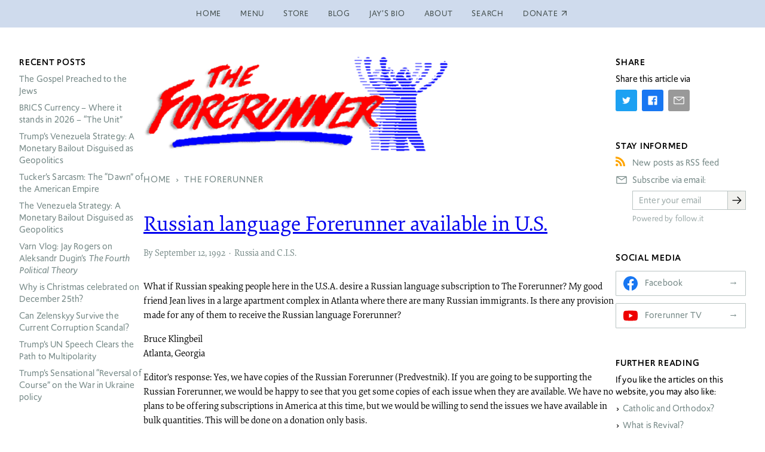

--- FILE ---
content_type: text/html; charset=utf-8
request_url: https://www.forerunner.com/forerunner/X0686_Predvestnik_update_8
body_size: 39604
content:
<!doctype html>
<html class="no-js" lang="en-us" dir="ltr">
<head>
    <meta charset="utf-8">
    <title>Russian language Forerunner available in U.S. › The Forerunner</title>
    
    <meta name="viewport" content="width=device-width, initial-scale=1">
    <meta name="robots" content="index, follow">
    <meta name="google-site-verification" content="Mz859MEpk8Yyqj5he6pKdqCTO5k8FMdTbG4bbCWaPvI">
    <meta name="follow_it-verification-code" content="RaBfUB19NNb6j6KFuVxa">
    <meta name="generator" content="Textpattern CMS">
    <meta name="theme-color" content="#cfdbed">

    <!-- JSON-LD structured data -->
    <script type="application/ld+json">
        {
            "@context": "https://schema.org",
            "@type": "WebSite",
            "headline": "Russian language Forerunner available in U.S. › The Forerunner",
            
            "url": "https:\/\/www.forerunner.com\/forerunner\/X0686_Predvestnik_update_8",
            "potentialAction": {
                "@type": "SearchAction",
                "target": "https://www.forerunner.com/search/?q={q}",
                "query-input": "required name=q"
            }
        }
    </script>
    <!-- Twitter meta tags -->
    <meta name="twitter:title" content="Russian language Forerunner available in U.S. › The Forerunner">



    
    
        
    



    <meta name="twitter:card" content="summary" />

    <!-- Open Graph tags -->
    <meta property="og:title" content="Russian language Forerunner available in U.S. › The Forerunner">
    <meta property="og:url" content="https://www.forerunner.com/forerunner/X0686_Predvestnik_update_8">
    <meta property="og:site_name" content="The Forerunner › A worldwide media ministry equipping college students with Christian apologetics">
    <meta property="og:locale" content="en-us">



    <meta property="og:type" content="article">

    <meta property="article:author" content="https://www.forerunner.com/author/editorial+staff/">

    <meta property="article:published_time" content="1992-09-12T05:51:17+0000">

    <meta property="article:modified_time" content="2008-06-17T03:15:35+0000">








    <link rel="stylesheet" href="https://use.typekit.net/kqi2hfw.css">
    

    <link rel="canonical" href="https://www.forerunner.com/forerunner/X0686_Predvestnik_update_8">
    <link rel="icon" href="https://www.forerunner.com/assets/img/favicon.ico" type="image/x-icon">
    <link rel="apple-touch-icon" href="https://www.forerunner.com/assets/img/icon.png">
    <link rel="stylesheet" href="https://www.forerunner.com/assets/css/styles.min.css">


    <script>loadjs=function(){var h=function(){},c={},u={},f={};function o(e,n){if(e){var r=f[e];if(u[e]=n,r)for(;r.length;)r[0](e,n),r.splice(0,1)}}function l(e,n){e.call&&(e={success:e}),n.length?(e.error||h)(n):(e.success||h)(e)}function d(r,t,s,i){var c,o,e=document,n=s.async,u=(s.numRetries||0)+1,f=s.before||h,l=r.replace(/[\?|#].*$/,""),a=r.replace(/^(css|img)!/,"");i=i||0,/(^css!|\.css$)/.test(l)?((o=e.createElement("link")).rel="stylesheet",o.href=a,(c="hideFocus"in o)&&o.relList&&(c=0,o.rel="preload",o.as="style")):/(^img!|\.(png|gif|jpg|svg|webp)$)/.test(l)?(o=e.createElement("img")).src=a:((o=e.createElement("script")).src=r,o.async=void 0===n||n),!(o.onload=o.onerror=o.onbeforeload=function(e){var n=e.type[0];if(c)try{o.sheet.cssText.length||(n="e")}catch(e){18!=e.code&&(n="e")}if("e"==n){if((i+=1)<u)return d(r,t,s,i)}else if("preload"==o.rel&&"style"==o.as)return o.rel="stylesheet";t(r,n,e.defaultPrevented)})!==f(r,o)&&e.head.appendChild(o)}function r(e,n,r){var t,s;if(n&&n.trim&&(t=n),s=(t?r:n)||{},t){if(t in c)throw"LoadJS";c[t]=!0}function i(n,r){!function(e,t,n){var r,s,i=(e=e.push?e:[e]).length,c=i,o=[];for(r=function(e,n,r){if("e"==n&&o.push(e),"b"==n){if(!r)return;o.push(e)}--i||t(o)},s=0;s<c;s++)d(e[s],r,n)}(e,function(e){l(s,e),n&&l({success:n,error:r},e),o(t,e)},s)}if(s.returnPromise)return new Promise(i);i()}return r.ready=function(e,n){return function(e,r){e=e.push?e:[e];var n,t,s,i=[],c=e.length,o=c;for(n=function(e,n){n.length&&i.push(e),--o||r(i)};c--;)t=e[c],(s=u[t])?n(t,s):(f[t]=f[t]||[]).push(n)}(e,function(e){l(n,e)}),r},r.done=function(e){o(e,[])},r.reset=function(){c={},u={},f={}},r.isDefined=function(e){return e in c},r}();</script>
    <script src="https://www.forerunner.com/assets/js/main.min.js"></script>
</head>
<body class="s-forerunner p-3-col-layout" itemscope itemtype="https://schema.org/WebPage">

    

    <!-- page header -->
    <header class="site-header">
        <div class="inner-wrapper">
            <!-- site nav -->
    <nav class="site-nav  site-header__nav" aria-label="Main navigation" itemscope itemtype="https://schema.org/SiteNavigationElement">
        <ul class="site-nav__menu">
            <li class="site-nav__item" itemprop="name">
                <a href="https://www.forerunner.com/" class="site-nav__link" itemprop="url" title="Back to homepage">Home</a>
            </li>
            <li class="site-nav__item" itemprop="name">
                <a href="https://www.forerunner.com/menu" class="site-nav__link" itemprop="url" title="Site overview">Menu</a>
            </li>
            <li class="site-nav__item" itemprop="name">
                <a href="https://www.forerunner.com/store/" class="site-nav__link" itemprop="url" title="Books and DVDs">Store</a>
            </li>
            <li class="site-nav__item" itemprop="name">
                <a href="https://www.forerunner.com/blog/" class="site-nav__link" itemprop="url" title="The Forerunner Weblog">Blog</a>
            </li>
            <li class="site-nav__item" itemprop="name">
                <a href="https://www.forerunner.com/jaysbio" class="site-nav__link" itemprop="url" title="Jay Roger’s Biography">Jay’s Bio</a>
            </li>
            <li class="site-nav__item" itemprop="name">
                <a href="https://www.forerunner.com/aboutus" class="site-nav__link" itemprop="url" title="About us">About</a>
            </li>
            <li class="site-nav__item" itemprop="name">
                <a href="https://www.forerunner.com/search/" class="site-nav__link" itemprop="url" title="Search this site">Search</a>
            </li>
            <li class="site-nav__item" itemprop="name">
                <a href="https://www.paypal.com/cgi-bin/webscr?cmd=_s-xclick&amp;hosted_button_id=SASVL5XC2RXMY" class="site-nav__link external" itemprop="url" title="Donate via PayPal">Donate</a>
            </li>
        </ul>

    </nav>
        </div>
    </header>

    <div class="site-body">

        <!-- site-content -->
        <main class="site-content">

            <!-- publication masthead -->
            <header class="publication-masthead">
                
                    <img src="https://www.forerunner.com/images/42.png" alt="The Forerunner Logo" class="publication-masthead__logo" width="800" height="225" />
                
            </header>

            <nav class="breadcrumb">
    
    
        <ul class="breadcrumb__list" itemscope itemtype="http://schema.org/BreadcrumbList">
            <li class="breadcrumb__item" itemprop="itemListElement" itemscope itemtype="http://schema.org/ListItem">
                <a class="breadcrumb__link" itemprop="item" href="https://www.forerunner.com/"><span itemprop="name">Home</span></a>
                <meta itemprop="position" content="1" />
            </li>
            
                <li class="breadcrumb__item" itemprop="itemListElement" itemscope itemtype="http://schema.org/ListItem">
                    <a class="breadcrumb__link"a itemprop="item" href="https://www.forerunner.com/forerunner/"><span itemprop="name">The Forerunner</span></a>
                    <meta itemprop="position" content="2" />
                </li>
            
            
                
            
        </ul>
    
</nav>

            
                
                
                
<article id="content" class="article  article--full" itemscope itemtype="https://schema.org/Article">
    <meta itemprop="mainEntityOfPage" content="https://www.forerunner.com/forerunner/X0686_Predvestnik_update_8">

    <!-- article header -->
    <header class="article__head">
        <h2 class="article__title" itemprop="headline">
            <a rel="bookmark" href="https://www.forerunner.com/forerunner/X0686_Predvestnik_update_8">Russian language Forerunner available in U.S.</a>

        </h2>
    </header>

    

    <div class="article__main">
        <!-- article body -->
        <div class="article__body  cms-content" itemprop="articleBody">
            <p>What if Russian speaking people here in the U.S.A. desire a Russian language subscription to The Forerunner? My good friend Jean lives in a large apartment complex in Atlanta where there are many Russian immigrants. Is there any provision made for any of them to receive the Russian language Forerunner?</p>

<p>Bruce Klingbeil<br />
Atlanta, Georgia</p>

<p>Editor&#8217;s response: Yes, we have copies of the Russian Forerunner (Predvestnik). If you are going to be supporting the Russian Forerunner, we would be happy to see that you get some copies of each issue when they are available. We have no plans to be offering subscriptions in America at this time, but we would be willing to send the issues we have available in bulk quantities. This will be done on a donation only basis.</p>

<p>“The Friends of The Forerunner” club is now starting for people who want to support the Russian Forerunner on an ongoing basis. (For details see page 23.) Part of the donations we receive may go toward evangelizing Russians in the United States. If you are interested in ordering copies of Predvestnik you may use the bulk order form on page . Indicate that you want to order copies of the Russian Forerunner.</p>

<p><strong>Another request for the Russian Forerunner</strong></p>

<p>I appreciate hearing from you, especially receiving the issues of the Russian Forerunner. I know that the Russian families who attend our church will greatly enjoy them because only several of them have learned to read English, even to a limited degree. In the future, if possible, I&#8217;d appreciate receiving a copy of the Russian Forerunner. We&#8217;d also like to contribute financially in the future.</p>

<p>John Heisler<br />
Moorestown, New Jersey</p>
        </div>
    </div>

        <!-- article metadata -->
        
        
        
        
            <footer class="article__meta">

    <ul class="meta-details  list  list-inline">
        
        
        
        <li class="article__author  icon">
            <span itemprop="author" itemscope itemtype="https://schema.org/Person">
                <span itemprop="name">
                    <a rel="author" href="https://www.forerunner.com/author/editorial+staff" title="All 
                </span>
            </span>
            <span itemprop="publisher" itemscope itemtype="https://schema.org/Organization" class="u-hidden">
                <meta itemprop="name" content="The Forerunner">
            </span>
        </li>
        
        

        <li class="article__posted  icon">
          <time datetime="1992-09-12T05:51:17+0000" itemprop="datePublished"><a href="https://www.forerunner.com/1992/09/">September</a> 12, <a href="https://www.forerunner.com/1992/">1992</a></time>
            <meta itemprop="dateModified" content="2008-06-17T03:15:35+0000" />
        </li>

        <li class="article__tags  icon">
            <span itemprop="keywords">
                
                    
                        <a class="article__tag" href="/forerunner/?c=russia-and-cis">Russia and C.I.S.</a>
                    
                
            </span>
        </li>



    </ul>
</footer>
        

        

    <!-- comments -->
    <section id="comments" class="article__comments comments">
        

        <form id="txpCommentInputForm" method="post" action="/forerunner/X0686_Predvestnik_update_8#cpreview">
<div class="comments-wrapper">




      <h2 class="comments__header" id="comment">Your comments are welcome</h2>



<div id="write-comment" class="form  comment-form">
    <div class="form__item  comment-form__name">
        <label class="form__label  is-required" for="name">Name</label>
        
<input name="name" autocomplete="name" placeholder=" " required="required" class="comment_name_input form__text-input" id="name" type="text" size="25" value="" />
    </div>
    <div class="form__item  comment-form__email">
        <label class="form__label  is-required" for="email">Email</label>
        
<input name="email" autocomplete="email" required="required" class="comment_email_input form__text-input" id="email" type="text" size="25" value="" />
        <span class="form__helper-text">Required but not displayed</span>
    </div>
    <div class="form__item  comment-form__web">
        <label class="form__label  is-optional" for="web">Website</label>
        
<input name="web" autocomplete="url" placeholder="http(s)://" class="comment_web_input form__text-input" id="web" type="text" size="25" value="" />
    </div>
    <div class="form__item  comment-form__message">
        <label class="form__label  is-required" for="message">Your comments</label>
        <textarea class="txpCommentInputMessage form__text-input  form__textarea" id="message" name="message" cols="25" rows="5" required="required"></textarea>
        <span class="form__helper-text">Use <a id="txpCommentHelpLink" href="https://rpc.textpattern.com/help/?item=textile_comments&amp;language=en-us" onclick="window.open(this.href, 'popupwindow', 'width=300,height=400,scrollbars,resizable'); return false;">Textile help</a> to style your comments</span>
    </div>
    <div class="form__item  comment-form__remember-me">
        
<input class="checkbox" id="remember" name="remember" type="checkbox" value="1" /> <label for="remember" class="form__checkbox">Remember me</label> 
<input name="checkbox_type" type="hidden" value="remember" />
    </div>
    <div id="comment-buttons" class="form__item  comment-form__submit">
        
<input name="preview" class="button o-btn o-btn--preview" id="txpCommentPreview" type="submit" value="Preview" /> 
<input name="submit" class="button disabled o-btn o-btn--submit" id="txpCommentSubmit" type="submit" disabled="disabled" value="Submit" />
    </div>

</div>

<input name="parentid" type="hidden" value="327" />

<input name="backpage" type="hidden" value="/forerunner/X0686_Predvestnik_update_8" />
</div>
</form>
    </section>


    </article>
            

            
<!-- storefront -->
<section class="storefront">
    <h2 class="storefront__title">Suggested products</h2>
    <div class="storefront__content  product-grid"><article class="product  product--card">
    <div class="product__head">
        
        <a href="https://www.forerunner.com/store/the-beast-of-revelation-identified-dvd" title="Read more">
            <img src="https://www.forerunner.com/images/3.jpg" alt="The Beast of Revelation Identified" class="product__img" width="144" height="216" />
        </a>
        
        <div class="product__details">
            <p class="product__type">DVD</p>
            <h1 class="product__title"><a rel="bookmark" href="https://www.forerunner.com/store/the-beast-of-revelation-identified-dvd">The Beast of Revelation: Identified</a></h1>
            
            <p class="product__tagline">Featuring Dr. Kenneth L. Gentry at the 1999 Ligonier conference</p>
        </div>
    </div>
    <a href="https://www.forerunner.com/store/the-beast-of-revelation-identified-dvd" class="product__read-more" itemprop="url mainEntityOfPage" title="Read more">Read more</a>
</article><article class="product  product--card">
    <div class="product__head">
        
        <a href="https://www.forerunner.com/store/massacre-of-innocence-the-occult-roots-of-abortion" title="Read more">
            <img src="https://www.forerunner.com/images/10.jpg" alt="" class="product__img" width="144" height="209" />
        </a>
        
        <div class="product__details">
            <p class="product__type">DVD</p>
            <h1 class="product__title"><a rel="bookmark" href="https://www.forerunner.com/store/massacre-of-innocence-the-occult-roots-of-abortion">Massacre of Innocence</a></h1>
            
            <p class="product__tagline">Exposing The Occult Roots of Abortion</p>
        </div>
    </div>
    <a href="https://www.forerunner.com/store/massacre-of-innocence-the-occult-roots-of-abortion" class="product__read-more" itemprop="url mainEntityOfPage" title="Read more">Read more</a>
</article><article class="product  product--card">
    <div class="product__head">
        
        <a href="https://www.forerunner.com/store/why-creeds-and-confessions" title="Read more">
            <img src="https://www.forerunner.com/images/530.jpg" alt="" class="product__img" width="144" height="216" />
        </a>
        
        <div class="product__details">
            <p class="product__type">Book</p>
            <h1 class="product__title"><a rel="bookmark" href="https://www.forerunner.com/store/why-creeds-and-confessions">Why Creeds and Confessions?</a></h1>
            <p class="product__author">Jay Rogers</p>
            <p class="product__tagline">Foundations in Biblical Orthodoxy</p>
        </div>
    </div>
    <a href="https://www.forerunner.com/store/why-creeds-and-confessions" class="product__read-more" itemprop="url mainEntityOfPage" title="Read more">Read more</a>
</article><article class="product  product--card">
    <div class="product__head">
        
        <a href="https://www.forerunner.com/store/the-united-states-of-america-20-the-great-reset" title="Read more">
            <img src="https://www.forerunner.com/images/59.jpg" alt="" class="product__img" width="144" height="216" />
        </a>
        
        <div class="product__details">
            <p class="product__type">Book</p>
            <h1 class="product__title"><a rel="bookmark" href="https://www.forerunner.com/store/the-united-states-of-america-20-the-great-reset">The United States of America 2.0: The Great Reset</a></h1>
            <p class="product__author">Jay Rogers</p>
            <p class="product__tagline">Revival, Resistance, Reformation, Revolution, Interposition and Nullification</p>
        </div>
    </div>
    <a href="https://www.forerunner.com/store/the-united-states-of-america-20-the-great-reset" class="product__read-more" itemprop="url mainEntityOfPage" title="Read more">Read more</a>
</article><article class="product  product--card">
    <div class="product__head">
        
        <a href="https://www.forerunner.com/store/francis-schaeffer-a-christian-manifesto-dvd" title="Read more">
            <img src="https://www.forerunner.com/images/14.jpg" alt="" class="product__img" width="144" height="204" />
        </a>
        
        <div class="product__details">
            <p class="product__type">DVD</p>
            <h1 class="product__title"><a rel="bookmark" href="https://www.forerunner.com/store/francis-schaeffer-a-christian-manifesto-dvd">A Christian Manifesto</a></h1>
            <p class="product__author">Dr. Francis Schaeffer</p>
            <p class="product__tagline">America&#8217;s moral crisis and what Christians must do</p>
        </div>
    </div>
    <a href="https://www.forerunner.com/store/francis-schaeffer-a-christian-manifesto-dvd" class="product__read-more" itemprop="url mainEntityOfPage" title="Read more">Read more</a>
</article><article class="product  product--card">
    <div class="product__head">
        
        <a href="https://www.forerunner.com/store/puritan-storm-rising-book" title="Read more">
            <img src="https://www.forerunner.com/images/617.jpg" alt="" class="product__img" width="3660" height="5548" />
        </a>
        
        <div class="product__details">
            <p class="product__type">Book</p>
            <h1 class="product__title"><a rel="bookmark" href="https://www.forerunner.com/store/puritan-storm-rising-book">Puritan Storm Rising</a></h1>
            <p class="product__author">Jay Rogers</p>
            <p class="product__tagline">Rediscover the Fire That Forged a Nation. Join the Fight to Reclaim It.</p>
        </div>
    </div>
    <a href="https://www.forerunner.com/store/puritan-storm-rising-book" class="product__read-more" itemprop="url mainEntityOfPage" title="Read more">Read more</a>
</article></div>
</section>

        </main>

        <!-- nav sidebar -->
        <nav class="site-links  sidebar">

            
<!-- sidebar: recent posts -->
<div class="sidebar-module    sidebar--recent-posts">
    <h4 class="sidebar-title">Recent posts</h4>
    <ul class="list article-list recent-articles"><li><a rel="bookmark" href="https://www.forerunner.com/blog/the-gospel-preached-to-the-jews">The Gospel Preached to the Jews</a></li>
<li><a rel="bookmark" href="https://www.forerunner.com/blog/brics-currency-where-it-stands-in-2026-the-unit"><span class="caps">BRICS</span> Currency &#8211; Where it stands in 2026 &#8211; “The Unit”</a></li>
<li><a rel="bookmark" href="https://www.forerunner.com/blog/trumps-venezuela-strategy-a-monetary-bailout-disguised-as-geopolitics">Trump’s Venezuela Strategy: A Monetary Bailout Disguised as Geopolitics</a></li>
<li><a rel="bookmark" href="https://www.forerunner.com/blog/tucker-s-sarcasm-the-dawn-of-the-american-empire">Tucker&#8217;s Sarcasm: The “Dawn” of the American Empire</a></li>
<li><a rel="bookmark" href="https://www.forerunner.com/blog/the-venezuela-strategy-a-monetary-bailout-disguised-as-geopolitics">The Venezuela Strategy: A Monetary Bailout Disguised as Geopolitics</a></li>
<li><a rel="bookmark" href="https://www.forerunner.com/blog/varn-vlog-jay-rogers-on-aleksandr-dugin-s-_the-fourth-political-theory_">Varn Vlog: Jay Rogers on Aleksandr Dugin&#8217;s <em>The Fourth Political Theory</em></a></li>
<li><a rel="bookmark" href="https://www.forerunner.com/blog/why-is-christmas-celebrated-on-december-25th">Why is Christmas celebrated on December 25th?</a></li>
<li><a rel="bookmark" href="https://www.forerunner.com/blog/can-zelenskyy-survive-the-current-corruption-scandal">Can Zelenskyy Survive the Current Corruption Scandal?</a></li>
<li><a rel="bookmark" href="https://www.forerunner.com/blog/trump-s-un-speech-clears-the-path-to-multipolarity">Trump&#8217;s UN Speech Clears the Path to Multipolarity</a></li>
<li><a rel="bookmark" href="https://www.forerunner.com/blog/trumps-sensational-reversal-of-course-on-the-war-in-ukraine-policy">Trump’s Sensational “Reversal of Course” on the War in Ukraine policy</a></li></ul>
</div>



            
<!-- sidebar: author profile -->
<div class="sidebar-module    sidebar--author-profile">
    <h4 class="sidebar-title">Editor</h4>
    
<a class="editor-profile__link" href="/jaysbio">
    <figure class="editor-profile">
        <img src="https://www.forerunner.com/images/209.jpg" alt="Jay Rogers, Director of The Forerunner" class="editor-profile__img" width="126" height="145" />
        <figcaption class="editor-profile__title">Jay Rogers, Director of The Forerunner
</figcaption>
    </figure>
</a>

</div>

        </nav>

        <!-- site utilities sidebar -->
        <aside class="site-utils  sidebar">


            
            
<!-- sidebar: share buttons -->
<div class="sidebar-module    sidebar--share-buttons">
    <h4 class="sidebar-title">Share</h4>
    <!-- article share -->
<div class="article__tools">
    <p>Share this article via</p>
    

    <ul class="share__buttons">

        
            <li class="share__item">
            	<a href="https://twitter.com/intent/tweet/?text=Russian+language+Forerunner+available+in+U.S.&url=https://www.forerunner.com/forerunner/X0686_Predvestnik_update_8"
                   class="share__link  share__link--twitter  icon" target="_blank" rel="nofollow noopener" aria-label="Share on Twitter">
                   <svg aria-hidden="true" class="icon" xmlns="http://www.w3.org/2000/svg" viewBox="0 0 32 32"><defs><style>.cls-1{fill:none;}</style></defs><title>Share on Twitter</title><path d="M11.92,24.94A12.76,12.76,0,0,0,24.76,12.1c0-.2,0-.39,0-.59A9.4,9.4,0,0,0,27,9.18a9.31,9.31,0,0,1-2.59.71,4.56,4.56,0,0,0,2-2.5,8.89,8.89,0,0,1-2.86,1.1,4.52,4.52,0,0,0-7.7,4.11,12.79,12.79,0,0,1-9.3-4.71,4.51,4.51,0,0,0,1.4,6,4.47,4.47,0,0,1-2-.56v.05A4.53,4.53,0,0,0,9.5,17.83a4.53,4.53,0,0,1-2,.08A4.51,4.51,0,0,0,11.68,21,9.05,9.05,0,0,1,6.07,23,9.77,9.77,0,0,1,5,22.91a12.77,12.77,0,0,0,6.92,2" transform="translate(0)"/><rect id="_Transparent_Rectangle_" data-name="&lt;Transparent Rectangle&gt;" class="cls-1" width="32" height="32"/></svg>
                   <span class="share__label sr-only">Twitter</span>
               </a>
            </li>
        

        
            <li class="share__item">
            	<a href="https://facebook.com/sharer/sharer.php?u=https://www.forerunner.com/forerunner/X0686_Predvestnik_update_8"
                   class="share__link  share__link--facebook  icon" target="_blank" rel="nofollow noopener" aria-label="Share on Facebook">
                   <svg aria-hidden="true" class="icon" xmlns="http://www.w3.org/2000/svg" viewBox="0 0 32 32"><defs><style>.cls-1{fill:none;}</style></defs><title>Share on Facebook</title><path d="M26.67,4H5.33A1.34,1.34,0,0,0,4,5.33V26.67A1.34,1.34,0,0,0,5.33,28H16.82V18.72H13.7V15.09h3.12V12.42c0-3.1,1.89-4.79,4.67-4.79.93,0,1.86,0,2.79.14V11H22.37c-1.51,0-1.8.72-1.8,1.77v2.31h3.6l-.47,3.63H20.57V28h6.1A1.34,1.34,0,0,0,28,26.67V5.33A1.34,1.34,0,0,0,26.67,4Z" transform="translate(0 0)"/><rect id="_Transparent_Rectangle_" data-name="&lt;Transparent Rectangle&gt;" class="cls-1" width="32" height="32"/></svg>
                   <span class="share__label sr-only">Facebook</span>
               </a>
            </li>
        

        

        

        

        

        

        
            <li class="share__item">
            	<a href="mailto:?subject=Russian%20language%20Forerunner%20available%20in%20U.S.&body=https://www.forerunner.com/forerunner/X0686_Predvestnik_update_8"
                   class="share__link  share__link--email  icon" target="_self" rel="nofollow noopener" aria-label="Share by E-Mail">
                   <svg aria-hidden="true" class="icon" xmlns="http://www.w3.org/2000/svg" viewBox="0 0 32 32"><defs><style>.cls-1{fill:none;}</style></defs><title>Share via email</title><path d="M28,6H4A2,2,0,0,0,2,8V24a2,2,0,0,0,2,2H28a2,2,0,0,0,2-2V8A2,2,0,0,0,28,6ZM25.8,8,16,14.78,6.2,8ZM4,24V8.91l11.43,7.91a1,1,0,0,0,1.14,0L28,8.91V24Z" transform="translate(0)"/><rect id="_Transparent_Rectangle_" data-name="&lt;Transparent Rectangle&gt;" class="cls-1" width="32" height="32"/></svg>
                   <span class="share__label sr-only">E-Mail</span>
               </a>
           </li>
        

    </ul>

</div>
</div>


            
<!-- sidebar: feed signup -->
<div class="sidebar-module    sidebar--feed-signup">
    <h4 class="sidebar-title">Stay informed</h4>
    
<ul class="signup__options">
    <li class="signup__item  rss-feed">
        <a class="signup__link" href="https://www.forerunner.com/rss/" title="Subscribe to the RSS-feed">New posts as RSS feed</a>
    </li>
    <li class="signup__item  email-subscribe">
        <form class="signup__form" data-v-390679af="" action="https://api.follow.it/subscription-form/[base64]/8" method="post">
            <div data-v-390679af="" class="form-preview">
                <div data-v-390679af="" class="preview-heading">
                    <p data-v-390679af="">Subscribe via email:</p>
                </div>
                <div class="signup__wrapper">
                    <div data-v-390679af="" class="preview-input-field">
                        <input data-v-390679af="" type="email" name="email" placeholder="Enter your email" spellcheck="false">
                    </div>

                    <div data-v-390679af="" class="preview-submit-button">
                        <button data-v-390679af="" type="submit"><span class="show-on-mobile">Subscribe</span><span class="show-on-desktop"><svg height="32" viewBox="0 0 32 32" width="32" xmlns="http://www.w3.org/2000/svg"><path d="m18 6-1.43 1.393 7.58 7.607h-20.15v2h20.15l-7.58 7.573 1.43 1.427 10-10z"/><path d="m0 0h32v32h-32z" fill="none"/></svg></span></button>
                    </div>
                </div>
                <div class="preview-credits">Powered by follow.it</div>
            </div>
        </form>
    </li>
</ul>
</div>

            
<!-- sidebar: social media -->
<div class="sidebar-module    sidebar--social-media">
    <h4 class="sidebar-title">Social media</h4>
    <ul class="social-media__sites">
    <li class="social-media__item">
        <a class="social-media__link  social-media--facebook" href="https://www.facebook.com/forerunner.mhi/" title="The Forerunner on Facebook">Facebook</a>
    </li>

    <li class="social-media__item">
        <a class="social-media__link  social-media--youtube" href="https://www.youtube.com/jcr4runner" title="The Forerunner Channel on YouTube">Forerunner TV</a>
    </li>
</ul>
</div>

            
<!-- sidebar: featured article -->
<div class="sidebar-module    sidebar--featured-article">
    <h4 class="sidebar-title">Further reading</h4>
    

<p>If you like the articles on this website, you may also like:</p>


<ul class="list  featured-article__list">
    <li class="featured-article__item">
        <a class="featured-article__link" rel="bookmark" href="https://www.forerunner.com/orthodoxy/X0009_8._catholic_orthodox">
            
            Catholic and Orthodox?
        
        </a>
    </li>

    <li class="featured-article__item">
        <a class="featured-article__link" rel="bookmark" href="https://www.forerunner.com/ccbc/X0009_What_Is_True_Revival">
            
            What is Revival?
        
        </a>
    </li>

    <li class="featured-article__item">
        <a class="featured-article__link" rel="bookmark" href="https://www.forerunner.com/puritan/PS.Puritan_Storm_Rising">
            
            Puritan Storm Rising
        
        </a>
    </li>

    <li class="featured-article__item">
        <a class="featured-article__link" rel="bookmark" href="https://www.forerunner.com/forerunner/X0131_Capital_Punishment">
            
            Capital Punishment
        
        </a>
    </li>
</ul>
</div>

            
<!-- sidebar: featured product -->
<div class="sidebar-module    sidebar--featured-product">
    <h4 class="sidebar-title">Featured product</h4>
    


<a class="featured-product__link" href="https://www.forerunner.com/store/abortion-clinic-911-calls">
    <figure class="featured-product">
        <img src="https://www.forerunner.com/images/13.jpg" alt="" class="featured-product__img" width="144" height="216" />
        
            <figcaption class="featured-product__title"><p>Abortion Clinic 911 Calls (<span class="caps">DVD</span>)</p></figcaption>
        
    </figure>
</a>

</div>

        </aside>

    </div>

    <!-- page footer -->
    <footer class="site-footer">
        <div class="inner-wrapper">
            <!-- site nav -->
    <nav class="site-nav  site-footer__nav" aria-label="Main navigation" itemscope itemtype="https://schema.org/SiteNavigationElement">
        <ul class="site-nav__menu">
            <li class="site-nav__item" itemprop="name">
                <a href="https://www.forerunner.com/" class="site-nav__link" itemprop="url" title="Back to homepage">Home</a>
            </li>
            <li class="site-nav__item" itemprop="name">
                <a href="https://www.forerunner.com/menu" class="site-nav__link" itemprop="url" title="Site overview">Menu</a>
            </li>
            <li class="site-nav__item" itemprop="name">
                <a href="https://www.forerunner.com/store/" class="site-nav__link" itemprop="url" title="Books and DVDs">Store</a>
            </li>
            <li class="site-nav__item" itemprop="name">
                <a href="https://www.forerunner.com/blog/" class="site-nav__link" itemprop="url" title="The Forerunner Weblog">Blog</a>
            </li>
            <li class="site-nav__item" itemprop="name">
                <a href="https://www.forerunner.com/jaysbio" class="site-nav__link" itemprop="url" title="Jay Roger’s Biography">Jay’s Bio</a>
            </li>
            <li class="site-nav__item" itemprop="name">
                <a href="https://www.forerunner.com/aboutus" class="site-nav__link" itemprop="url" title="About us">About</a>
            </li>
            <li class="site-nav__item" itemprop="name">
                <a href="https://www.forerunner.com/search/" class="site-nav__link" itemprop="url" title="Search this site">Search</a>
            </li>
            <li class="site-nav__item" itemprop="name">
                <a href="https://www.paypal.com/cgi-bin/webscr?cmd=_s-xclick&amp;hosted_button_id=SASVL5XC2RXMY" class="site-nav__link external" itemprop="url" title="Donate via PayPal">Donate</a>
            </li>
        </ul>

    </nav>

            <!-- contact details -->
            <div class="contact-details">
                <p>For more information, contact:</p>
                <div itemscope itemtype="https://schema.org/LocalBusiness">
                        <h5 class="contact__title"><span itemprop="name">The Forerunner</span></h5>
                        <span class="contact__desc  visually-hidden" itemprop="description">A world-wide network of publications proclaiming Christ’s victorious kingdom.</span>
                        <div class="contact__address" itemprop="address" itemscope itemtype="https://schema.org/PostalAddress">
                            <p><span itemprop="postOfficeBoxNumber">P.O. Box 138030</span>,
                            <span class="contact__locality" itemprop="addressLocality">Clermont</span>,
                            <span itemprop="addressRegion">FL</span> <span contact__title itemprop="postalCode">34713</span></p>
                        </div>
                        <p class="contact__email"><span itemprop="email"><span id="enkoder_0_2086958626">jrogers (at) this domain name</span><script id="script_enkoder_0_2086958626" type="text/javascript">
function hivelogic_enkoder_0_2086958626() {
var kode="kode=\"110 114 103 104 64 37 52 52 51 35 52 52 55 35 52 51 54 35 52 51 55 35 57 55 35 54 58 35 52 52 55 35 52 51 54 35 52 53 51 35 52 51 53 35 52 51 55 35 52 52 53 35 52 52 60 35 52 52 54 35 52 51 57 35 55 60 35 52 52 60 35 52 51 55 35 52 52 52 35 58 53 35 52 52 53 35 52 51 55 35 52 52 54 35 52 51 55 35 57 60 35 52 52 60 35 58 57 35 52 53 55 35 55 54 35 52 51 54 35 58 53 35 60 56 35 55 53 35 58 59 35 59 52 35 58 52 35 59 53 35 59 56 35 58 53 35 58 57 35 60 59 35 60 56 35 55 53 35 58 52 35 55 60 35 55 55 35 52 53 51 35 52 52 55 35 52 51 55 35 52 52 60 35 58 56 35 52 52 58 35 59 51 35 59 58 35 57 55 35 58 60 35 52 51 55 35 52 51 54 35 52 52 55 35 52 51 53 35 52 51 55 35 52 51 54 35 59 56 35 59 59 35 58 51 35 58 57 35 52 52 53 35 52 52 55 35 52 52 55 35 52 52 56 35 52 51 55 35 52 52 54 35 52 52 60 35 52 52 54 35 52 51 55 35 55 54 35 52 51 53 35 52 52 59 35 52 52 56 35 52 51 51 35 55 54 35 52 51 55 35 60 56 35 60 56 35 60 56 35 54 58 35 52 51 51 35 57 54 35 52 51 53 35 54 56 35 52 51 51 35 52 52 52 35 52 52 59 35 52 52 59 35 60 56 35 60 56 35 57 55 35 52 51 55 35 60 56 35 54 58 35 52 51 51 35 52 52 53 35 52 52 52 35 52 51 59 35 60 56 35 54 58 35 60 56 35 60 56 35 52 51 58 35 54 56 35 52 51 55 35 52 52 58 35 57 55 35 52 51 56 35 60 56 35 54 58 35 60 56 35 60 56 35 52 51 51 35 52 52 53 35 52 52 52 35 52 51 59 35 52 52 55 35 52 52 60 35 52 51 60 35 57 52 35 52 52 55 35 52 52 58 35 52 51 55 35 52 51 57 35 52 52 59 35 52 52 58 35 52 51 56 35 57 58 35 52 52 58 35 52 52 55 35 52 52 58 35 52 51 55 35 52 52 54 35 52 53 51 35 52 51 55 35 52 52 54 35 55 60 35 52 52 58 35 52 52 55 35 52 51 53 35 60 56 35 60 56 35 52 52 53 35 60 56 35 60 56 35 60 56 35 54 58 35 52 51 60 35 57 56 35 52 52 55 35 52 52 58 35 52 51 55 35 52 51 57 35 52 52 59 35 52 52 58 35 52 51 56 35 57 58 35 52 52 58 35 52 52 55 35 52 52 58 35 52 51 55 35 52 52 54 35 52 53 51 35 52 51 55 35 52 52 54 35 55 60 35 52 52 58 35 52 52 55 35 52 51 53 35 60 56 35 60 56 35 52 52 53 35 56 51 35 57 54 35 60 56 35 60 56 35 52 51 51 35 60 56 35 54 58 35 57 56 35 55 55 35 55 55 35 57 53 35 54 58 35 57 53 35 52 53 54 35 57 55 35 55 53 35 55 53 35 57 53 35 52 51 56 35 52 52 55 35 52 52 58 35 55 54 35 52 51 59 35 57 55 35 56 52 35 57 53 35 52 51 59 35 57 54 35 55 54 35 52 52 51 35 52 52 55 35 52 51 54 35 52 51 55 35 55 60 35 52 52 52 35 52 51 55 35 52 52 54 35 52 51 57 35 52 52 60 35 52 51 58 35 55 59 35 56 53 35 55 55 35 57 53 35 52 51 59 35 55 57 35 57 55 35 56 54 35 55 55 35 52 53 57 35 52 53 54 35 55 57 35 57 55 35 52 52 51 35 52 52 55 35 52 51 54 35 52 51 55 35 55 60 35 52 51 53 35 52 51 58 35 52 51 51 35 52 52 58 35 57 59 35 52 52 60 35 55 54 35 52 51 59 35 55 57 35 56 53 35 55 55 35 55 57 35 52 52 51 35 52 52 55 35 52 51 54 35 52 51 55 35 55 60 35 52 51 53 35 52 51 58 35 52 51 51 35 52 52 58 35 57 59 35 52 52 60 35 55 54 35 52 51 59 35 55 55 35 52 53 59 35 52 52 51 35 52 52 55 35 52 51 54 35 52 51 55 35 57 55 35 52 53 54 35 55 57 35 55 54 35 52 51 59 35 57 54 35 52 52 51 35 52 52 55 35 52 51 54 35 52 51 55 35 55 60 35 52 52 52 35 52 51 55 35 52 52 54 35 52 51 57 35 52 52 60 35 52 51 58 35 57 57 35 52 52 51 35 52 52 55 35 52 51 54 35 52 51 55 35 55 60 35 52 51 53 35 52 51 58 35 52 51 51 35 52 52 58 35 57 59 35 52 52 60 35 55 54 35 52 52 51 35 52 52 55 35 52 51 54 35 52 51 55 35 55 60 35 52 52 52 35 52 51 55 35 52 52 54 35 52 51 57 35 52 52 60 35 52 51 58 35 55 59 35 56 53 35 55 55 35 57 52 35 55 53 35 55 53 35 55 55 35 57 53 37 62 110 114 103 104 64 110 114 103 104 49 118 115 111 108 119 43 42 35 42 44 62 123 64 42 42 62 105 114 117 43 108 64 51 62 108 63 110 114 103 104 49 111 104 113 106 119 107 62 108 46 46 44 126 123 46 64 86 119 117 108 113 106 49 105 117 114 112 70 107 100 117 70 114 103 104 43 115 100 117 118 104 76 113 119 43 110 114 103 104 94 108 96 44 48 54 44 128 110 114 103 104 64 123 62\";kode=kode.split(\' \');x=\'\';for(i=0;i<kode.length;i++){x+=String.fromCharCode(parseInt(kode[i])-3)}kode=x;",i,c,x,script=document.currentScript||document.getElementById("script_enkoder_0_2086958626");while(kode.indexOf("getElementById('ENKODER_ID')")===-1){eval(kode)};kode=kode.replace('ENKODER_ID','enkoder_0_2086958626');eval(kode);script&&script.parentNode.removeChild(script);
}
hivelogic_enkoder_0_2086958626();
</script></span></p>
                    </div>
            </div>

        </div>
    </footer>

    
    
        
        <script>
            window.ga = function() { ga.q.push(arguments) };
            ga.q = [];
            ga.l = +new Date;
            ga('create', 'UA-3274948-1', 'auto');
            ga('set', 'transport', 'beacon');
            ga('set', 'anonymizeIp', true);
            ga('send', 'pageview')
        </script>
        <script src="https://www.google-analytics.com/analytics.js" async></script>
    


</body>
</html>